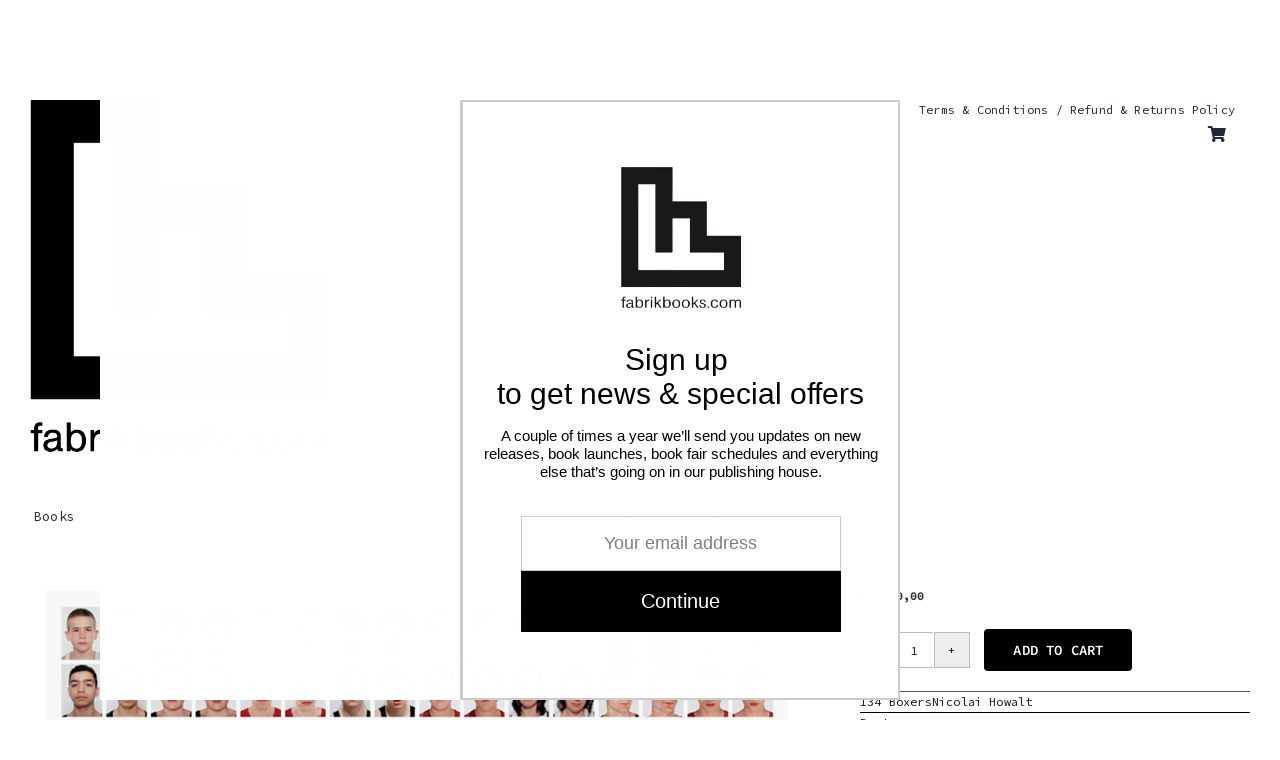

--- FILE ---
content_type: image/svg+xml
request_url: https://form-assets.mailchimp.com/images/accounts/181947774/9093762e097789008fe1b9dd2d20d07d.svg
body_size: 1533
content:
<svg xmlns="http://www.w3.org/2000/svg" xmlns:xlink="http://www.w3.org/1999/xlink" width="3234" height="1955" viewBox="0 0 3234 1955">
  <image id="Lag_1" data-name="Lag 1" width="3234" height="1955" xlink:href="[data-uri]"/>
</svg>


--- FILE ---
content_type: image/svg+xml
request_url: https://form-assets.mailchimp.com/images/accounts/181947774/9093762e097789008fe1b9dd2d20d07d.svg
body_size: 1533
content:
<svg xmlns="http://www.w3.org/2000/svg" xmlns:xlink="http://www.w3.org/1999/xlink" width="3234" height="1955" viewBox="0 0 3234 1955">
  <image id="Lag_1" data-name="Lag 1" width="3234" height="1955" xlink:href="[data-uri]"/>
</svg>
